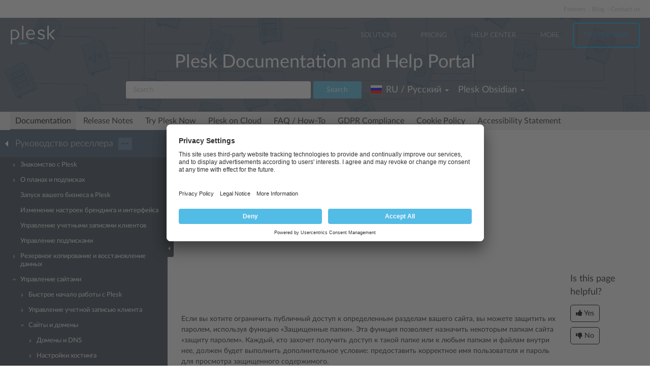

--- FILE ---
content_type: text/html
request_url: https://docs.plesk.com/ru-RU/obsidian/reseller-guide/%EF%BF%BD%EF%BF%BD%EF%BF%BD%EF%BF%BD%EF%BF%BD%EF%BF%BD%EF%BF%BD%EF%BF%BD%EF%BF%BD%EF%BF%BD%EF%BF%BD%EF%BF%BD%EF%BF%BD%EF%BF%BD%EF%BF%BD%EF%BF%BD%EF%BF%BD%EF%BF%BD%EF%BF%BD%EF%BF%BD-%EF%BF%BD%EF%BF%BD%EF%BF%BD%EF%BF%BD%EF%BF%BD%EF%BF%BD%EF%BF%BD%EF%BF%BD%EF%BF%BD%EF%BF%BD%EF%BF%BD%EF%BF%BD%EF%BF%BD%EF%BF%BD/%EF%BF%BD%EF%BF%BD%EF%BF%BD%EF%BF%BD%EF%BF%BD%EF%BF%BD%EF%BF%BD%EF%BF%BD%EF%BF%BD%EF%BF%BD-%EF%BF%BD%EF%BF%BD-%EF%BF%BD%EF%BF%BD%EF%BF%BD%EF%BF%BD%EF%BF%BD%EF%BF%BD%EF%BF%BD%EF%BF%BD%EF%BF%BD%EF%BF%BD%EF%BF%BD%EF%BF%BD/%EF%BF%BD%EF%BF%BD%EF%BF%BD%EF%BF%BD%EF%BF%BD%EF%BF%BD%EF%BF%BD%EF%BF%BD%EF%BF%BD%EF%BF%BD%EF%BF%BD%EF%BF%BD%EF%BF%BD%EF%BF%BD%EF%BF%BD%EF%BF%BD%EF%BF%BD%EF%BF%BD%EF%BF%BD%EF%BF%BD%EF%BF%BD%EF%BF%BD-%EF%BF%BD%EF%BF%BD%EF%BF%BD%EF%BF%BD%EF%BF%BD%EF%BF%BD%EF%BF%BD%EF%BF%BD%EF%BF%BD%EF%BF%BD%EF%BF%BD%EF%BF%BD%EF%BF%BD%EF%BF%BD-%EF%BF%BD%EF%BF%BD-%EF%BF%BD%EF%BF%BD%EF%BF%BD%EF%BF%BD%EF%BF%BD%EF%BF%BD%EF%BF%BD%EF%BF%BD%EF%BF%BD%EF%BF%BD%EF%BF%BD%EF%BF%BD%EF%BF%BD%EF%BF%BD%EF%BF%BD%EF%BF%BD%EF%BF%BD%EF%BF%BD%EF%BF%BD%EF%BF%BD%EF%BF%BD%EF%BF%BD-%EF%BF%BD%EF%BF%BD%EF%BF%BD%EF%BF%BD%EF%BF%BD%EF%BF%BD%EF%BF%BD%EF%BF%BD%EF%BF%BD%EF%BF%BD.65152/
body_size: 8304
content:

<!DOCTYPE html>
<html lang="ru">
  <head>
  <meta charset="utf-8">
  <title>Ограничение доступа к содержимому сайта | Plesk Obsidian documentation
</title>
  <meta name="description" content="Смотреть видеоурок

Если вы хотите ограничить публичный доступ к определенным разделам вашего сайта, вы можете защити...">
  <meta http-equiv="X-UA-Compatible" content="IE=edge,chrome=1">
  <meta name="viewport" content="width=device-width, initial-scale=1">
  <meta name="google-site-verification" content="kBcbWmRamPRsknsR2UKbYiZbOT3-KqIXmUDVq-W_qv4" />
  <meta name="google-site-verification" content="goNw19iZzxLeBS8jwwkDR6mBeC80bgbQdeHhrW_rJv8" />
  <meta name="google-site-verification" content="VNuivnIYeQLRynt4uvnmMXjLFrH8U2gNxQGh6L9app4" />
  <meta property="og:title" content="Ограничение доступа к содержимому сайта" />
  <meta property="og:type" content="article" />
  <meta property="og:locale" content="ru_RU" />
  <meta property="og:description" content="Смотреть видеоурок

Если вы хотите ограничить публичный доступ к определенным разделам вашего сайта, вы можете защити..." />
  <meta property="og:image" content="https://docs.plesk.com/images/og_logo.jpg" />
  <meta property="og:image:width" content="200" />
  <meta property="og:image:height" content="200" />
  <meta property="og:image:alt" content="Plesk logo" />
  <meta name="twitter:card" content="summary">
  <meta name="twitter:site" content="@plesk">
  <meta name="twitter:title" content="Ограничение доступа к содержимому сайта">
  <meta property="og:url" content="https://docs.plesk.com/ru-RU/obsidian/reseller-guide/%D1%83%D0%BF%D1%80%D0%B0%D0%B2%D0%BB%D0%B5%D0%BD%D0%B8%D0%B5-%D1%81%D0%B0%D0%B9%D1%82%D0%B0%D0%BC%D0%B8/%D1%81%D0%B0%D0%B9%D1%82%D1%8B-%D0%B8-%D0%B4%D0%BE%D0%BC%D0%B5%D0%BD%D1%8B/%D0%BE%D0%B3%D1%80%D0%B0%D0%BD%D0%B8%D1%87%D0%B5%D0%BD%D0%B8%D0%B5-%D0%B4%D0%BE%D1%81%D1%82%D1%83%D0%BF%D0%B0-%D0%BA-%D1%81%D0%BE%D0%B4%D0%B5%D1%80%D0%B6%D0%B8%D0%BC%D0%BE%D0%BC%D1%83-%D1%81%D0%B0%D0%B9%D1%82%D0%B0.65152/" />
  <link rel="canonical" href="https://docs.plesk.com/ru-RU/obsidian/reseller-guide/%D1%83%D0%BF%D1%80%D0%B0%D0%B2%D0%BB%D0%B5%D0%BD%D0%B8%D0%B5-%D1%81%D0%B0%D0%B9%D1%82%D0%B0%D0%BC%D0%B8/%D1%81%D0%B0%D0%B9%D1%82%D1%8B-%D0%B8-%D0%B4%D0%BE%D0%BC%D0%B5%D0%BD%D1%8B/%D0%BE%D0%B3%D1%80%D0%B0%D0%BD%D0%B8%D1%87%D0%B5%D0%BD%D0%B8%D0%B5-%D0%B4%D0%BE%D1%81%D1%82%D1%83%D0%BF%D0%B0-%D0%BA-%D1%81%D0%BE%D0%B4%D0%B5%D1%80%D0%B6%D0%B8%D0%BC%D0%BE%D0%BC%D1%83-%D1%81%D0%B0%D0%B9%D1%82%D0%B0.65152/" /><link rel="alternate" hreflang="de" href="https://docs.plesk.com/de-DE/obsidian/reseller-guide/websiteverwaltung/websites-und-domains/einschr%C3%A4nken-des-zugriffs-auf-inhalte.65152/" /><link rel="alternate" hreflang="en" href="https://docs.plesk.com/en-US/obsidian/reseller-guide/website-management/websites-and-domains/restricting-access-to-content.65152/" /><link rel="alternate" hreflang="es" href="https://docs.plesk.com/es-ES/obsidian/reseller-guide/administraci%C3%B3n-de-sitios-web/sitios-web-y-dominios/restricci%C3%B3n-del-acceso-al-contenido.65152/" /><link rel="alternate" hreflang="fr" href="https://docs.plesk.com/fr-FR/obsidian/reseller-guide/g%C3%A9rer-des-sites-web/sites-web-et-domaines/restreindre-l%E2%80%99acc%C3%A8s-au-contenu.65152/" /><link rel="alternate" hreflang="it" href="https://docs.plesk.com/it-IT/obsidian/reseller-guide/gestione-del-sito-web/siti-web-e-domini/limitazione-dell%E2%80%99accesso-al-contenuto.65152/" /><link rel="alternate" hreflang="ja" href="https://docs.plesk.com/ja-JP/obsidian/reseller-guide/%E3%82%A6%E3%82%A7%E3%83%96%E3%82%B5%E3%82%A4%E3%83%88%E7%AE%A1%E7%90%86/%E3%82%A6%E3%82%A7%E3%83%96%E3%82%B5%E3%82%A4%E3%83%88%E3%81%A8%E3%83%89%E3%83%A1%E3%82%A4%E3%83%B3/%E3%82%B3%E3%83%B3%E3%83%86%E3%83%B3%E3%83%84%E3%81%B8%E3%81%AE%E3%82%A2%E3%82%AF%E3%82%BB%E3%82%B9%E3%82%92%E5%88%B6%E9%99%90%E3%81%99%E3%82%8B.65152/" /><link rel="alternate" hreflang="ru" href="https://docs.plesk.com/ru-RU/obsidian/reseller-guide/%D1%83%D0%BF%D1%80%D0%B0%D0%B2%D0%BB%D0%B5%D0%BD%D0%B8%D0%B5-%D1%81%D0%B0%D0%B9%D1%82%D0%B0%D0%BC%D0%B8/%D1%81%D0%B0%D0%B9%D1%82%D1%8B-%D0%B8-%D0%B4%D0%BE%D0%BC%D0%B5%D0%BD%D1%8B/%D0%BE%D0%B3%D1%80%D0%B0%D0%BD%D0%B8%D1%87%D0%B5%D0%BD%D0%B8%D0%B5-%D0%B4%D0%BE%D1%81%D1%82%D1%83%D0%BF%D0%B0-%D0%BA-%D1%81%D0%BE%D0%B4%D0%B5%D1%80%D0%B6%D0%B8%D0%BC%D0%BE%D0%BC%D1%83-%D1%81%D0%B0%D0%B9%D1%82%D0%B0.65152/" />
    <link rel="alternate" hreflang="x-default" href="https://docs.plesk.com/en-US/obsidian/reseller-guide/website-management/websites-and-domains/restricting-access-to-content.65152/">

  <link href="/fonts/Lato-Regular.woff2" rel="preload" type="font/woff2" as="font">
  <link href="/fonts/Lato-Bold.woff2" rel="preload" type="font/woff2" as="font">
  <link href="/fonts/Lato-Light.woff2" rel="preload" type="font/woff2" as="font">
  <link href="/fonts/fa-subset.woff2" rel="preload" type="font/woff2" as="font">
  <link rel="preconnect" href="http://www.google-analytics.com">
  <link rel="preconnect" href="http://www.googleadservices.com">
  <link rel="preconnect" href="https://www.googletagmanager.com">
  <link rel="preconnect" href="https://servedbyadbutler.com">
  <link rel="shortcut icon" href="/images/favicon.ico">
  <link rel="stylesheet" href="/css/main.css?31102022"><style>
    @font-face {
      font-family: 'Lato';
      font-style: normal;
      font-weight: 400;
      src: local('Lato Regular'), local('Lato-Regular'),
      url('/fonts/Lato-Regular.woff2') format('woff2'),
      url('/fonts/Lato-Regular.woff') format('woff');
      font-display: swap;
  }

  @font-face {
      font-family: 'Lato';
      font-style: normal;
      font-weight: 700;
      src: local('Lato Bold'), local('Lato-Bold'),
      url('/fonts/Lato-Bold.woff2') format('woff2'),
      url('/fonts/Lato-Bold.woff') format('woff');
      font-display: swap;

  }
  @font-face {
      font-family: 'Lato';
      font-style: normal;
      font-weight: 300;
      src: local('Lato Light'), local('Lato-Light'),
      url('/fonts/Lato-Light.woff2') format('woff2'),
      url('/fonts/Lato-Light.woff') format('woff');
      font-display: swap;
  }
  @font-face {
      font-family: 'fa-subset';
      src: url('/fonts/fa-subset.eot?12082020');
      src: url('/fonts/fa-subset.eot?12082020#iefix') format('embedded-opentype'),
      url('/fonts/fa-subset.woff2?12082020') format('woff2'),
      url('/fonts/fa-subset.woff?12082020') format('woff'),
      url('/fonts/fa-subset.ttf?12082020') format('truetype'),
      url('/fonts/fa-subset.svg?12082020#fa-subset') format('svg');
      font-weight: normal;
      font-style: normal;
      font-display: swap;
    }
  </style>
  <link rel="stylesheet" href="/css/perfect-scrollbar.css">
  <!-- Google tag (gtag.js) -->
  <script>
    window.dataLayer = window.dataLayer || [];
    function gtag(){dataLayer.push(arguments);}
  </script>
  <!-- Google Tag Manager -->
  <script>
    
    if (window.location.hostname === 'docs.plesk.com') {
      (function(w,d,s,l,i){w[l]=w[l]||[];w[l].push({'gtm.start':
      new Date().getTime(),event:'gtm.js'});var f=d.getElementsByTagName(s)[0],
      j=d.createElement(s),dl=l!='dataLayer'?'&l='+l:'';j.async=true;j.src=
      'https://www.googletagmanager.com/gtm.js?id='+i+dl;f.parentNode.insertBefore(j,f);
      })(window,document,'script','dataLayer','GTM-N3CGHBJ');
    }
  </script>
  <!-- End Google Tag Manager -->
</head>

  <body class="page--docs page-sidebar-on">
    <div class="page-overlay"></div>
    <div class="page-container">

      <div class="page-header-wrapper" id="page-header-wrapper">
  <div class="page-header">

    <div class="plsk-header">

      <div class="plsk-header__toolbar">
        <ul class="plsk-top-menu__list">
          <li class="plsk-top-menu__item"><a class="plsk-top-menu__link" href="https://www.plesk.com/partners/">Partners</a></li>
          <li class="plsk-top-menu__item"><a class="plsk-top-menu__link" href="https://www.plesk.com/blog/">Blog</a></li>
          <li class="plsk-top-menu__item"><a class="plsk-top-menu__link" href="https://www.plesk.com/contact-us/">Contact us</a></li>
        </ul>
      </div>

      <div class="plsk-header__inner">

        <div class="plsk-header__top">

          <div class="plsk-header__brand">
            <a class="plsk-header__logo" href="https://www.plesk.com"><img class="plsk-header__logo-img" src="/images/logo.svg" title="Plesk - The leading WebOps platform to run and grow applications, websites and hosting businesses." alt="Plesk" width="90" height="38"></a>
          </div>

          <div class="plsk-main-nav">
  <button class="plsk-main-nav__trigger" type="button" aria-label="Navigation by Plesk resources outside of documentation"><span></span></button>

  <div class="plsk-main-nav__container">

    <ul class="plsk-main-nav__list">
      <li class="plsk-main-nav__item plsk-main-nav__item--dropdown">
        <a class="plsk-main-nav__link">Solutions</a>
        <ul class="plsk-main-nav__list plsk-main-nav__list--subnav">
          <li class="plsk-main-nav__item"><a class="plsk-main-nav__link" href="https://www.plesk.com/developers">Developers</a></li>
          <li class="plsk-main-nav__item"><a class="plsk-main-nav__link" href="https://www.plesk.com/content-managers">Content Managers</a></li>
          <li class="plsk-main-nav__item"><a class="plsk-main-nav__link" href="https://www.plesk.com/agencies">Agencies</a></li>
          <li class="plsk-main-nav__item"><a class="plsk-main-nav__link" href="https://www.plesk.com/it-admins">IT Admins</a></li>
          <li class="plsk-main-nav__item plsk-main-nav__item--dropdown">
            <a class="plsk-main-nav__link" href="https://www.plesk.com/infrastructure-providers">Infrastructure Providers</a>
            <ul class="plsk-main-nav__list plsk-main-nav__list--subnav">
              <li class="plsk-main-nav__item"><a class="plsk-main-nav__link" href="https://www.plesk.com/infrastructure-providers/shared-hosters">Shared hosters</a></li>
              <li class="plsk-main-nav__item"><a class="plsk-main-nav__link" href="https://www.plesk.com/infrastructure-providers/vps-dedicated-hosters">VPS and Dedicated Hosters</a></li>
              <li class="plsk-main-nav__item"><a class="plsk-main-nav__link" href="https://www.plesk.com/infrastructure-providers/hyperscalers">Hyperscalers</a></li>
            </ul>
          </li>
        </ul>
      </li>
      <li class="plsk-main-nav__item"><a class="plsk-main-nav__link" href="https://www.plesk.com/pricing">Pricing</a></li>
      <li class="plsk-main-nav__item"><a class="plsk-main-nav__link" href="https://www.plesk.com/help-center">Help Center</a></li>
      <li class="plsk-main-nav__item plsk-main-nav__item--dropdown">
        <a class="plsk-main-nav__link">More</a>
        <ul class="plsk-main-nav__list plsk-main-nav__list--subnav">
          <li class="plsk-main-nav__item"><a class="plsk-main-nav__link" href="https://www.plesk.com/extensions">Extensions</a></li>
          <li class="plsk-main-nav__item"><a class="plsk-main-nav__link" href="https://www.plesk.com/university">University</a></li>
        </ul>
      </li>
      <li class="plsk-main-nav__item"><a class="plsk-main-nav__link plsk-main-nav__btn" href="https://page.plesk.com/plesk-onyx-free-download">Try For Free</a></li>
    </ul>

  </div>
</div>


        </div>

        <div class="plsk-main-heading">
  <h1 class="plsk-main-heading__title">Plesk Documentation and Help Portal</h1>
</div>


        <div class="plsk-header__bottom">
          <div class="plsk-header__actions">

            

<div class="plsk-header__search main-header-search">
  <form class="form-search" action="
  /ru-RU/obsidian/search
  ">
    <div class="input-group">
      <input type="text" class="form-control" name="q" placeholder="Search" title="Search" aria-label="Search">
      
      <input type="hidden" name="v" value="obsidian">
      
      
      <input type="hidden" name="b" value="reseller-guide">
      <input type="hidden" name="m" value="all">
      
      <span class="input-group-btn">
        <button type="submit" class="btn">Search</button>
      </span>
    </div>
  </form>
</div>


            <div class="plsk-header__selectors">
            <div class="main-header-selector">
  <span class="btn-group">
    <button class="btn dropdown-toggle" type="button">
      <i class="flag-icon-ru-ru"></i>
      <span class="r-name">RU / Русский</span>
      <span class="caret"></span>
    </button>
    <ul class="dropdown-menu dropdown-menu-flip"><li class="direct" ><a href="/de-DE/obsidian/reseller-guide/websiteverwaltung/websites-und-domains/einschr%C3%A4nken-des-zugriffs-auf-inhalte.65152/">
            <i class="flag-icon-de-de"></i>DE / Deutsch</a>
            </li>
        <li class="direct" ><a href="/en-US/obsidian/reseller-guide/website-management/websites-and-domains/restricting-access-to-content.65152/">
            <i class="flag-icon-en-us"></i>US / English</a>
            </li>
        <li class="direct" ><a href="/es-ES/obsidian/reseller-guide/administraci%C3%B3n-de-sitios-web/sitios-web-y-dominios/restricci%C3%B3n-del-acceso-al-contenido.65152/">
            <i class="flag-icon-es-es"></i>ES / Español</a>
            </li>
        <li class="direct" ><a href="/fr-FR/obsidian/reseller-guide/g%C3%A9rer-des-sites-web/sites-web-et-domaines/restreindre-l%E2%80%99acc%C3%A8s-au-contenu.65152/">
            <i class="flag-icon-fr-fr"></i>FR / Français</a>
            </li>
        <li class="direct" ><a href="/it-IT/obsidian/reseller-guide/gestione-del-sito-web/siti-web-e-domini/limitazione-dell%E2%80%99accesso-al-contenuto.65152/">
            <i class="flag-icon-it-it"></i>IT / Italiano</a>
            </li>
        <li class="direct" ><a href="/ja-JP/obsidian/reseller-guide/%E3%82%A6%E3%82%A7%E3%83%96%E3%82%B5%E3%82%A4%E3%83%88%E7%AE%A1%E7%90%86/%E3%82%A6%E3%82%A7%E3%83%96%E3%82%B5%E3%82%A4%E3%83%88%E3%81%A8%E3%83%89%E3%83%A1%E3%82%A4%E3%83%B3/%E3%82%B3%E3%83%B3%E3%83%86%E3%83%B3%E3%83%84%E3%81%B8%E3%81%AE%E3%82%A2%E3%82%AF%E3%82%BB%E3%82%B9%E3%82%92%E5%88%B6%E9%99%90%E3%81%99%E3%82%8B.65152/">
            <i class="flag-icon-ja-jp"></i>JP / 日本語</a>
            </li>
        
                <li class="active"><a href="/ru-RU/obsidian/reseller-guide/%D1%83%D0%BF%D1%80%D0%B0%D0%B2%D0%BB%D0%B5%D0%BD%D0%B8%D0%B5-%D1%81%D0%B0%D0%B9%D1%82%D0%B0%D0%BC%D0%B8/%D1%81%D0%B0%D0%B9%D1%82%D1%8B-%D0%B8-%D0%B4%D0%BE%D0%BC%D0%B5%D0%BD%D1%8B/%D0%BE%D0%B3%D1%80%D0%B0%D0%BD%D0%B8%D1%87%D0%B5%D0%BD%D0%B8%D0%B5-%D0%B4%D0%BE%D1%81%D1%82%D1%83%D0%BF%D0%B0-%D0%BA-%D1%81%D0%BE%D0%B4%D0%B5%D1%80%D0%B6%D0%B8%D0%BC%D0%BE%D0%BC%D1%83-%D1%81%D0%B0%D0%B9%D1%82%D0%B0.65152/"><i class="flag-icon-ru-ru"></i>RU / Русский</a>
            </li>
        </ul>
  </span>
</div>
            

<div class="main-header-selector">
  <span class="btn-group">
    <button class="btn dropdown-toggle" type="button">
      <span class="name">

Plesk Obsidian

</span>
      <span class="caret"></span>
    </button>

    <ul class="dropdown-menu dropdown-menu-flip">
        
        
        <li  class="active">
            <a href="/ru-RU/obsidian/reseller-guide/%D1%83%D0%BF%D1%80%D0%B0%D0%B2%D0%BB%D0%B5%D0%BD%D0%B8%D0%B5-%D1%81%D0%B0%D0%B9%D1%82%D0%B0%D0%BC%D0%B8/%D1%81%D0%B0%D0%B9%D1%82%D1%8B-%D0%B8-%D0%B4%D0%BE%D0%BC%D0%B5%D0%BD%D1%8B/%D0%BE%D0%B3%D1%80%D0%B0%D0%BD%D0%B8%D1%87%D0%B5%D0%BD%D0%B8%D0%B5-%D0%B4%D0%BE%D1%81%D1%82%D1%83%D0%BF%D0%B0-%D0%BA-%D1%81%D0%BE%D0%B4%D0%B5%D1%80%D0%B6%D0%B8%D0%BC%D0%BE%D0%BC%D1%83-%D1%81%D0%B0%D0%B9%D1%82%D0%B0.65152/">
        Plesk Obsidian </a>
        </li>
        
        
        <li >
            <a href="/ru-RU/onyx/reseller-guide/%D1%83%D0%BF%D1%80%D0%B0%D0%B2%D0%BB%D0%B5%D0%BD%D0%B8%D0%B5-%D1%81%D0%B0%D0%B9%D1%82%D0%B0%D0%BC%D0%B8/%D1%81%D0%B0%D0%B9%D1%82%D1%8B-%D0%B8-%D0%B4%D0%BE%D0%BC%D0%B5%D0%BD%D1%8B/%D0%BE%D0%B3%D1%80%D0%B0%D0%BD%D0%B8%D1%87%D0%B5%D0%BD%D0%B8%D0%B5-%D0%B4%D0%BE%D1%81%D1%82%D1%83%D0%BF%D0%B0-%D0%BA-%D1%81%D0%BE%D0%B4%D0%B5%D1%80%D0%B6%D0%B8%D0%BC%D0%BE%D0%BC%D1%83-%D1%81%D0%B0%D0%B9%D1%82%D0%B0.65152/">
        Plesk Onyx </a>
        </li>
        
         
        <li >
          <a href="/ru-RU/archive/">Archived versions</a>
        </li>
    </ul>
  </span>
</div>

            </div>

          </div>
        </div>

        
      </div>
    </div>

    
    <div class="main-navigation-wrapper">
        <div class="r-main-navigation-toggle">
    <span class="menu-switch menu-switch-top">
      <span class="menu-switch-icon"></span>
    </span>
    <span class="main-navigation-current"></span>
  </div>
  <div class="main-navigation">
      <ul class="main-navigation__list">
        <li  class="active"><a href="/ru-RU/obsidian/">Documentation</a></li>
        <li ><a href="/release-notes/obsidian/change-log/">Release Notes</a></li>

        <li ><a href="/try-plesk-now/">Try Plesk Now</a></li>
        <li ><a href="/cloud/">Plesk on Cloud</a></li>
        <li ><a href="/ru-RU/obsidian/faq/">FAQ / How-To</a></li>
        <li ><a href="/gdpr">GDPR Compliance</a></li>
        
        <li ><a href="/ru-RU/obsidian/cookies/">Cookie Policy</a></li>
        
        <li ><a href="/accessibility">Accessibility Statement</a></li>
      </ul>
  </div>

      
    </div>
    

  </div>
</div>


      <div class="page-main-wrapper">
        <div class="page-main">

          <div class="page-sidebar-wrapper page-sidebar-wrapper--left" id="left-sidebar" style="top: 363px">

  <div class="page-sidebar-toggler-wrapper">
    <div class="page-sidebar-toggler"></div>
  </div>
  <div class="r-page-sidebar-toggler-wrapper">
    <div class="r-page-sidebar-toggler">
      <span class="menu-switch menu-switch-left">
        <span class="menu-switch-icon"></span>
      </span>
    </div>
  </div>

  <div id="ps-page-sidebar" class="page-sidebar">
    <div class="page-sidebar-content">

      <div class="page-sidebar-header-wrapper">
        <div class="page-sidebar-header dropdown">

          <div class="page-sidebar-header-switcher-wrapper">
            <div class="page-sidebar-header-switcher">
              <span class="page-sidebar-header-title">
                <a class="back-link" href="/ru-RU/obsidian"
                   aria-label="Go back to the list of Plesk guides"></a>
                  Руководство реселлера
              </span>
              <span class="page-sidebar-header-action">
                <button class="btn dropdown-toggle" type="button">···</button>
              </span>
            </div>
          </div>

          <ul class="dropdown-menu" role="menu">
            <!--li class="dropdown-header">For developers</li-->
            <!--li class="dropdown-header">For hosters/providers</li-->
            <!--li class="dropdown-header">For users</li-->
            
              
              

                
                
                

                

                

              
            
              
              

                
                
                

                

                

              

                
                
                

                

                

              

                
                
                

                

                

              

                
                
                

                

                

              
            
              
              

                
                
                

                

                

              

                
                
                

                

                

              

                
                
                

                

                

              

                
                
                

                

                

              

                
                
                

                

                

              

                
                
                

                

                

              

                
                
                

                

                

              
            
              
              

                
                
                

                

                

              

                
                
                

                

                

              

                
                
                

                

                

              

                
                
                

                

                

              

                
                
                

                

                

              

                
                
                

                

                

              
            
          </ul>
        </div>
      </div>

      <div class="page-sidebar-menu-wrapper">
      </div>

    </div>
  </div>
</div>


          <div class="page-content-wrapper-new">
            <div class="page-content">
              
                <h1 class="heading1">Ограничение доступа к содержимому сайта<a class="anchor" href="#" title="Ссылка на этот заголовок"></a></h1>
    <div class="wy-grid-for-nav">

    
    

    <section data-toggle="wy-nav-shift" class="wy-nav-content-wrap">

      
      


      <div class="wy-nav-content">
        
        <div class="rst-content">
        
          
















          <div role="main" class="document" itemscope="itemscope" itemtype="http://schema.org/Article">
           <div itemprop="articleBody">
            
  <a id="restricting-access-to-content"></a>

<p class="procedureheading">Смотреть видеоурок</p>
<iframe allowfullscreen="true" src="https://www.youtube.com/embed/37KC9dTw5sE" style="border: 0; height: 240px; width: 373px">
</iframe><p>Если вы хотите ограничить публичный доступ к определенным разделам вашего сайта, вы можете защитить их паролем, используя функцию «Защищенные папки». Эта функция позволяет назначить некоторым папкам сайта «защиту паролем». Каждый, кто захочет получить доступ к такой папке или к любым папкам и файлам внутри нее, должен будет выполнить дополнительное условие: предоставить корректное имя пользователя и пароль для просмотра защищенного содержимого.</p>
<p><div class="widegraphic"><img src="[data-uri]" data-default-src="/ru-RU/obsidian/reseller-guide/images/78404.png" data-webp-src="/ru-RU/obsidian/reseller-guide/images/78404.webp" data-webp-srcset="/ru-RU/obsidian/reseller-guide/images/78404-480w.webp 480w, /ru-RU/obsidian/reseller-guide/images/78404.webp 900w" data-sizes="(max-width: 600px) 480px, 900px" loading="lazy" alt="image 78404" vspace="0" hspace="0" border="0" align="bottom"></div></p>
<p class="procedureheading">Чтобы защитить папку паролем, выполните следующие шаги:</p>
<ol class="arabic">
<li>
<p class="first">Откройте страницу <strong>Сайты и домены</strong> &gt; <strong>Защищенные паролем папки</strong>.</p>
</li>
<li>
<p class="first">Нажмите <strong>Добавить защищенную папку</strong>.</p>
</li>
<li>
<p class="first">Введите путь к папке, которую вы хотите защитить (относительно корневой папки домена) и, если нужно, название, которое будет видно посетителям.</p>
<div class="docs-alert docs-alert--warning">

<p class="last"><strong class="buttons">Примечание:</strong> В Plesk для Linux указанная папка будет создана, если ее не существует. В Plesk для Windows вы можете защитить только существующую папку.</p>
</div>
</li>
<li>
<p class="first">Нажмите <strong>OK</strong>.</p>
</li>
</ol>
<p class="procedureheading">Если вы решите поменять название защищенного раздела, выполните следующие шаги:</p>
<ol class="arabic simple">
<li>Откройте страницу <strong>Сайты и домены</strong> &gt; <strong>Защищенные паролем папки</strong>.</li>
<li>Нажмите имя нужной папки, защищенной паролем, а затем нажмите <strong>Настройки папки</strong>.</li>
<li>Введите название защищенного раздела и нажмите <strong>OK</strong>.</li>
</ol>
<p>Прежде чем кто-либо сможет просмотреть защищенную папку, вам надо добавить для нее хотя бы одну учетную запись пользователя. Этот пользователь будет иметь доступ только к этой конкретной папке, но не к другим защищенным папкам домена. Каждый раз, когда вы защищаете папку паролем, вам необходимо добавлять учетную запись пользователя, иначе никто не сможет получить доступ к этой папке.</p>
<p class="procedureheading">Чтобы добавить учетную запись пользователя для папки, защищенной паролем, выполните следующие шаги:</p>
<ol class="arabic simple">
<li>Откройте страницу <strong>Сайты и домены</strong> &gt; <strong>Защищенные паролем папки</strong>.</li>
<li>Нажмите имя нужной папки, защищенной паролем, а затем нажмите <strong>Добавить пользователя</strong>.</li>
<li>Введите имя пользователя и пароль и нажмите <strong>OK</strong>.</li>
</ol>
<p class="procedureheading">Если вы решите изменить пароль пользователя, выполните следующие шаги:</p>
<ol class="arabic simple">
<li>Откройте страницу <strong>Сайты и домены</strong> &gt; <strong>Защищенные паролем папки</strong>.</li>
<li>Нажмите имя нужной папки, защищенной паролем, а затем нажмите имя пользователя, чей пароль вы хотите изменить.</li>
<li>Введите новый пароль и нажмите <strong>OK</strong>.</li>
</ol>
<p class="procedureheading">Если вы решите полностью удалить учетную запись пользователя, выполните следующие шаги:</p>
<ol class="arabic simple">
<li>Откройте страницу <strong>Сайты и домены</strong> &gt; <strong>Защищенные паролем папки</strong>.</li>
<li>Нажмите имя нужной папки, защищенной паролем, а затем установите флажок возле имени пользователя, учетную запись которого вы хотите удалить.</li>
<li>Нажмите <strong>Удалить</strong>.</li>
</ol>
<p>Помните, что пока не будет создана хотя бы одна учетная запись пользователя, ассоциированного с папкой, защищенной паролем, никто не сможет просматривать эту папку и ее содержимое.</p>
<p class="procedureheading">Если вы передумаете и решите снять защиту паролем с папки, выполните следующие шаги:</p>
<ol class="arabic simple">
<li>Откройте страницу <strong>Сайты и домены</strong> &gt; <strong>Защищенные паролем папки</strong>.</li>
<li>Установите флажок возле имени папки, с которой вы хотите снять защиту паролем, и нажмите <strong>Снять защиту</strong>.</li>
</ol>



           </div>
           
          </div>
          

        </div>
      </div>

    </section>

  </div>
  


  

    
    
      
        
        
        
        
    

  

  

   


            </div>
          <div class="right-sidebar-wrapper">
  <div class="right-sidebar" id="right-sidebar" style="bottom: 0">
    <hr>
    <div class="feedback-widget">
  <p class="feedback-widget__title">Is this page helpful?</p>
  <p class="feedback-widget__button-wrapper">
    <a class="feedback-widget__button feedback-widget__button--yes">
      <span class="thumbs-icon"></span>
      <span>Yes</span>
    </a>
    <a class="feedback-widget__button feedback-widget__button--no">
      <span class="thumbs-icon"></span>
      <span>No</span>
    </a>
  </p>

  <p class="feedback-widget__response feedback-widget__response--yes feedback-widget__response--hidden">Thank you for
    the feedback!
    <a href="https://surveys.webpros.com/to/A3V4J1bM#url_form=docs.plesk.com/ru-RU/obsidian/reseller-guide/65152/&page_title=Ограничение доступа к содержимому сайта&helpful=yes" target="_blank" rel="noopener">Please tell us if we can improve further.</a>

  </p>

  <p class="feedback-widget__response feedback-widget__response--no feedback-widget__response--hidden">
    Sorry to hear that.
     <a href="https://surveys.webpros.com/to/A3V4J1bM#url_form=docs.plesk.com/ru-RU/obsidian/reseller-guide/65152/&page_title=Ограничение доступа к содержимому сайта&helpful=no" target="_blank" rel="noopener">Please tell us how we can improve.</a>

  </p>
</div>

  </div>
</div>

          </div>
        </div>
      </div>

      <div class="page-footer-wrapper" id="page-footer-wrapper">
  <div class="page-footer">

    <div class="plsk-footer">
      <div class="plsk-footer__section plsk-footer__section--top">
        <div class="plsk-footer__section-content">
          <ul class="plsk-footer__partners-list">
            <li class="plsk-footer__partners-item"><h5 class="plsk-footer__partners-title">Industry<br> Partners:</h5></li>
            <li class="plsk-footer__partners-item">
              <svg aria-hidden="true" width="170" height="50">
                <title>Automaticc</title>
                <use xlink:href="/images/logos.svg#automaticc"></use>
              </svg>
            </li>

            <li class="plsk-footer__partners-item">
              <svg aria-hidden="true" width="43" height="50">
                <title>Docker</title>
                <use xlink:href="/images/logos.svg#docker"></use>
              </svg>
            </li>

            <li class="plsk-footer__partners-item">
              <svg aria-hidden="true" width="84" height="50">
                <title>Virtuozzo</title>
                <use xlink:href="/images/logos.svg#virtuozzo"></use>
              </svg>
            </li>
            <li class="plsk-footer__partners-item">
              <svg aria-hidden="true" width="88" height="50">
                <title>Amazon</title>
                <use xlink:href="/images/logos.svg#amazon"></use>
              </svg>
            </li>

            <li class="plsk-footer__partners-item">
              <svg aria-hidden="true" width="152" height="50">
                <title>Microsoft</title>
                <use xlink:href="/images/logos.svg#microsoft"></use>
              </svg>
            </li>

            <li class="plsk-footer__partners-item">
              <svg aria-hidden="true" width="202" height="50">
                <title>Microsoft Azure</title>
                <use xlink:href="/images/logos.svg#microsoft-azure"></use>
              </svg>
            </li>
            <li class="plsk-footer__partners-item">
              <svg aria-hidden="true" width="67" height="50">
                <title>Red Hat</title>
                <use xlink:href="/images/logos.svg#red-hat"></use>
              </svg>
            </li>
            <li class="plsk-footer__partners-item">
              <svg aria-hidden="true" width="156" height="50" >
                <title>Alibaba Cloud</title>
                <use xlink:href="/images/logos.svg#alibaba-cloud"></use>
              </svg>
            </li>
          </ul>
        </div>
      </div>
      <div class="plsk-footer__section plsk-footer__section--main">
        <div class="plsk-footer__section-content">
          <div class="plsk-footer__social">
            <a class="plsk-footer__logo" href="https://www.plesk.com"><img loading="lazy" class="plsk-footer__logo-img" src="/images/logo.svg" title="Plesk - The leading WebOps platform to run and grow applications, websites and hosting businesses." alt="Plesk" width="70" height="30"></a>
            <div class="plsk-footer__social-block">
              <p>Follow us:</p>
              <ul class="plsk-footer__social-links">
                <li><a class="plsk-footer__social-link" href="https://www.facebook.com/Plesk" target="_blank"
                       title="Plesk on Facebook" rel="noopener" aria-label="Open the Plesk page on Facebook">
                  <svg aria-hidden="true">
                    <title>Open the Plesk page on Facebook</title>
                    <use xlink:href="/images/logos.svg#facebook"></use>
                  </svg>
                </a></li>
                <li><a class="plsk-footer__social-link" href="https://twitter.com/Plesk" target="_blank"
                       title="Plesk on Twitter" rel="noopener" aria-label="Open the Plesk feed on Twitter">
                  <svg aria-hidden="true">
                    <title>Open the Plesk feed on Twitter</title>
                    <use xlink:href="/images/logos.svg#twitter"></use>
                  </svg>
                </a></li>
                <li><a class="plsk-footer__social-link" href="https://www.linkedin.com/company/plesk"
                       target="_blank" title="Plesk on LinkedIn" rel="noopener" aria-label="Open the Plesk page on LinkedIn">
                  <svg aria-hidden="true">
                    <title>Open the Plesk page on LinkedIn</title>
                    <use xlink:href="/images/logos.svg#linkedin"></use>
                  </svg>
                </a></li>
                <li><a class="plsk-footer__social-link" href="https://www.youtube.com/channel/UCeU-_6YHGQFcVSHLbEXLNlA"
                       target="_blank" title="Plesk on YouTube" rel="noopener" aria-label="Watch the Plesk videos on YouTube">
                  <svg aria-hidden="true">
                    <title>Watch the Plesk videos on YouTube</title>
                    <use xlink:href="/images/logos.svg#youtube"></use>
                  </svg>
                </a></li>
                <li><a class="plsk-footer__social-link" href="https://github.com/plesk"
                       target="_blank" title="Plesk on GitHub" rel="noopener"  aria-label="Open the Plesk opensource projects on GitHub">
                  <svg aria-hidden="true">
                    <title>Open the Plesk opensource projects on GitHub</title>
                    <use xlink:href="/images/logos.svg#github"></use>
                  </svg>
                </a></li>
              </ul>
            </div>
          </div>
          <div class="plsk-footer__grid plsk-footer__links-group">
            <div class="plsk-footer__grid-item plsk-footer__links">
              <div class="plsk-footer__links-heading">COMPANY</div>
              <ul class="plsk-footer__links-list">
                <li class="plsk-footer__links-item"><a href="https://www.plesk.com/about-us">About Plesk</a></li>
                <li class="plsk-footer__links-item"><a href="https://www.plesk.com/brand">Our Brand</a></li>
                <li class="plsk-footer__links-item"><a href="https://www.plesk.com/eula">EULA</a></li>
                <li class="plsk-footer__links-item"><a href="https://www.plesk.com/terms-of-use">Terms of Use</a></li>
                <li class="plsk-footer__links-item"><a href="https://www.plesk.com/legal">Legal</a></li>
                <li class="plsk-footer__links-item"><a href="https://www.plesk.com/privacy-policy">Privacy Policy</a></li>
                <li class="plsk-footer__links-item"><a href="https://www.plesk.com/impressum">Impressum</a></li>
              </ul>
            </div>
            <div class="plsk-footer__grid-item plsk-footer__links">
              <div class="plsk-footer__links-heading">PRODUCT</div>
              <ul class="plsk-footer__links-list">
                <li class="plsk-footer__links-item"><a href="https://www.plesk.com/pricing">Pricing</a></li>
                <li class="plsk-footer__links-item"><a href="https://www.plesk.com/extensions/">Extensions</a></li>
              </ul>
            </div>
            <div class="plsk-footer__grid-item plsk-footer__links">
              <div class="plsk-footer__links-heading">KNOWLEDGE BASE</div>
              <ul class="plsk-footer__links-list">
                <li class="plsk-footer__links-item"><a href="https://docs.plesk.com">Documentation</a></li>
                <li class="plsk-footer__links-item"><a href="https://www.plesk.com/help-center">Help Center</a></li>
                <li class="plsk-footer__links-item"><a href="https://www.plesk.com/professional-services">Migrate to Plesk</a></li>
                <li class="plsk-footer__links-item"><a href="https://www.plesk.com/contact-us">Contact Us</a></li>
                <li class="plsk-footer__links-item"><a href="https://www.plesk.com/lifecycle-policy">Plesk Lifecycle Policy</a></li>
              </ul>
            </div>
            <div class="plsk-footer__grid-item plsk-footer__links">
              <div class="plsk-footer__links-heading">PROGRAMS</div>
              <ul class="plsk-footer__links-list">
                <li class="plsk-footer__links-item"><a href="https://www.plesk.com/content-contributor-program">Contributor Program</a></li>
                <li class="plsk-footer__links-item"><a href="https://www.plesk.com/partners">Partner Program</a></li>
              </ul>
            </div>
            <div class="plsk-footer__grid-item plsk-footer__links">
              <div class="plsk-footer__links-heading">COMMUNITY</div>
              <ul class="plsk-footer__links-list">
                <li class="plsk-footer__links-item"><a href="https://www.plesk.com/blog/">Blog</a></li>
                <li class="plsk-footer__links-item"><a href="https://talk.plesk.com/">Forums</a></li>
                <li class="plsk-footer__links-item"><a href="https://www.plesk.com/university">Plesk University</a></li>
              </ul>
            </div>
          </div>
        </div>
      </div>
      <div class="plsk-footer__section plsk-footer__section--bottom">
        <div class="plsk-footer__section-content">
          <div class="plsk-footer__copyright">© 2025 WebPros International GmbH. All rights reserved. Plesk and the Plesk logo are trademarks of WebPros International GmbH.</div>
        </div>
      </div>
    </div>

  </div>
</div>


    </div>

    <script>
      if (window.location.hostname === 'docs.plesk.com' ) {
        (function(i,s,o,g,r,a,m){i['GoogleAnalyticsObject']=r;i[r]=i[r]||function(){
        (i[r].q=i[r].q||[]).push(arguments)},i[r].l=1*new Date();a=s.createElement(o),
        m=s.getElementsByTagName(o)[0];a.async=1;a.src=g;m.parentNode.insertBefore(a,m)
        })(window,document,'script','//www.google-analytics.com/analytics.js','ga');

        ga('create', 'GTM-K8WWVP', 'auto');
        ga('send', 'pageview');
      }
    </script>
    <script>
    function removeDataAttributes(t){for(var e=0;e<t.length;e++)t[e].removeAttribute("data-default-src"),t[e].removeAttribute("data-webp-src"),t[e].removeAttribute("data-webp-srcset"),t[e].removeAttribute("data-sizes")}var domContentLoaded="DOMContentLoaded";function switchAttributes(t,e,r){for(var a=3<arguments.length&&void 0!==arguments[3]?arguments[3]:"",s=0;s<t.length;s++)t[s].hasAttribute(r)?t[s].setAttribute(e,t[s].getAttribute(r)):t[s].hasAttribute(a)&&t[s].setAttribute(e,t[s].getAttribute(a))}function loadImages(t){t.type===domContentLoaded&&Modernizr.on("webp",function(t){var e=document.getElementsByTagName("img");t?Modernizr.on("srcset",function(t){t?(switchAttributes(e,"src","data-webp-src","data-default-src"),switchAttributes(e,"srcset","data-webp-srcset"),switchAttributes(e,"sizes","data-sizes")):switchAttributes(e,"src","data-webp-src"),removeDataAttributes(e)}):(switchAttributes(e,"src","data-default-src"),removeDataAttributes(e))})}window.addEventListener(domContentLoaded,loadImages);
</script>
<script src="/js/modernizr.js?10082020"></script>
<script src="/js/jquery.min.js"></script>
<script src="/js/perfect-scrollbar.min.js"></script>
<script src="/js/docs.js?26082020"></script>
<script src="/js/feedback.js?24082020-1"></script>
<script src="/js/svgxuse.min.js?14082020" defer></script></body>
</html>


--- FILE ---
content_type: application/javascript
request_url: https://docs.plesk.com/js/feedback.js?24082020-1
body_size: 207
content:
$(function(){function e(e){gtag("event","click",{event_category:"docs-page-rating",event_label:window.location.pathname,value:e})}function t(e){switch(e){case 1:d.classList.add("feedback-widget__button--selected"),c.classList.remove("feedback-widget__response--hidden"),s.classList.remove("feedback-widget__button--selected"),n.classList.add("feedback-widget__response--hidden");break;case 0:s.classList.add("feedback-widget__button--selected"),n.classList.remove("feedback-widget__response--hidden"),d.classList.remove("feedback-widget__button--selected"),c.classList.add("feedback-widget__response--hidden")}}var d=document.querySelector(".feedback-widget__button--yes"),c=document.querySelector(".feedback-widget__response--yes"),s=document.querySelector(".feedback-widget__button--no"),n=document.querySelector(".feedback-widget__response--no");d&&d.addEventListener("click",function(){e(1),t(1)}),s&&s.addEventListener("click",function(){e(0),t(0)})});

--- FILE ---
content_type: image/svg+xml
request_url: https://docs.plesk.com/images/logo.svg
body_size: 869
content:
<svg xmlns="http://www.w3.org/2000/svg" viewBox="0 0 102 43"><defs><style>.cls-1{fill:#fff;}.cls-2{fill:#53bce6;}</style></defs><path class="cls-1" d="M4.37,42h-3V10.51A25,25,0,0,1,8.8,9.34a13.49,13.49,0,0,1,4.82.82,10.9,10.9,0,0,1,3.71,2.3A10,10,0,0,1,19.69,16a11.72,11.72,0,0,1,.82,4.43,11.46,11.46,0,0,1-1,5,10,10,0,0,1-2.63,3.43,10.52,10.52,0,0,1-3.71,2,14.62,14.62,0,0,1-4.25.63,15.19,15.19,0,0,1-2.3-.17,20.72,20.72,0,0,1-2.26-.48ZM17.09,20.36A8.73,8.73,0,0,0,15,14.26a7.59,7.59,0,0,0-5.92-2.32,18.63,18.63,0,0,0-2.39.15,11.58,11.58,0,0,0-2.3.54V28a20,20,0,0,0,2.15.59,10.13,10.13,0,0,0,2.15.24,8.49,8.49,0,0,0,6.14-2.19A8.3,8.3,0,0,0,17.09,20.36Z"/><path class="cls-1" d="M26.59,31.26V.88h3V31.26Z"/><path class="cls-1" d="M54.46,28.09a10.09,10.09,0,0,1-3.52,2.5,12.31,12.31,0,0,1-4.82.85,10.89,10.89,0,0,1-4.56-.89,9.27,9.27,0,0,1-3.26-2.41,10.25,10.25,0,0,1-2-3.47,13,13,0,0,1-.65-4.12,14.28,14.28,0,0,1,.78-5,9.88,9.88,0,0,1,2.13-3.49A8.49,8.49,0,0,1,41.74,10a10.59,10.59,0,0,1,3.78-.67q4.78,0,7.2,2.93t2.34,8.53H38.79a8.8,8.8,0,0,0,2.13,5.86,7,7,0,0,0,5.43,2.17,9.2,9.2,0,0,0,3.47-.63,7.65,7.65,0,0,0,2.82-2ZM52,18.24a7.55,7.55,0,0,0-.41-2.52,5.72,5.72,0,0,0-1.17-2,5.47,5.47,0,0,0-2-1.32,8.29,8.29,0,0,0-5.66,0,5.11,5.11,0,0,0-1.89,1.28,8.79,8.79,0,0,0-1.28,2,8.08,8.08,0,0,0-.76,2.58Z"/><path class="cls-1" d="M74.95,14.68a7.59,7.59,0,0,0-2.46-2.1,6.83,6.83,0,0,0-3.14-.67,4.94,4.94,0,0,0-3.25.82,2.66,2.66,0,0,0-.93,2.08,2.47,2.47,0,0,0,.43,1.48,3.81,3.81,0,0,0,1.14,1,8.34,8.34,0,0,0,1.64.76q.93.33,1.93.63,1.23.39,2.45.85A9.45,9.45,0,0,1,75,20.75a6,6,0,0,1,1.66,1.8,5.14,5.14,0,0,1,.64,2.67,5.47,5.47,0,0,1-.64,2.65,6,6,0,0,1-1.73,2,7.81,7.81,0,0,1-2.57,1.22,12.64,12.64,0,0,1-7.75-.43,10.89,10.89,0,0,1-3.77-2.8l2.36-2.08a7.42,7.42,0,0,0,6.14,3A5.94,5.94,0,0,0,73,27.87a2.72,2.72,0,0,0,1.18-2.21A3,3,0,0,0,73.74,24a3.82,3.82,0,0,0-1.18-1.15,7.75,7.75,0,0,0-1.73-.8c-.65-.22-1.34-.43-2.07-.63s-1.63-.49-2.43-.78a9,9,0,0,1-2.16-1.11A5.44,5.44,0,0,1,62.6,17.8,5.15,5.15,0,0,1,62,15.15a5.2,5.2,0,0,1,2.09-4.43,8.8,8.8,0,0,1,5.41-1.56,10.68,10.68,0,0,1,4.2.78,9.8,9.8,0,0,1,3.52,2.73l-2.23,2Z"/><path class="cls-1" d="M83,31.26V.92h3V31.26Zm3-11.2L96.47,9.55h4.08L89.87,20,100.5,31.26H96.29Z"/><path class="cls-2" d="M37.16,42H18.88V39.16H37.16Z"/></svg>

--- FILE ---
content_type: application/javascript
request_url: https://docs.plesk.com/js/modernizr.js?10082020
body_size: 1667
content:
((A,e)=>{var t=[],n={_version:"3.13.1",_config:{classPrefix:"",enableClasses:!0,enableJSClass:!0,usePrefixes:!0},_q:[],on:function(A,e){var n=this;setTimeout(function(){e(n[A])},0)},addTest:function(A,e,n){t.push({name:A,fn:e,options:n})},addAsyncTest:function(A){t.push({name:null,fn:A})}},o=function(){},a=(o.prototype=n,o=new o,[]);function i(A,e){return typeof A===e}var s,r,l,c,f,d,p,u,g,w=e.documentElement,h="svg"===w.nodeName.toLowerCase();function m(A){var e,n=w.className,t=o._config.classPrefix||"";h&&(n=n.baseVal),o._config.enableJSClass&&(e=new RegExp("(^|\\s)"+t+"no-js(\\s|$)"),n=n.replace(e,"$1"+t+"js$2")),o._config.enableClasses&&(0<A.length&&(n+=" "+t+A.join(" "+t)),h?w.className.baseVal=n:w.className=n)}function B(A){return"function"!=typeof e.createElement?e.createElement(A):h?e.createElementNS.call(e,"http://www.w3.org/2000/svg",A):e.createElement.apply(e,arguments)}function Q(A,e){if("object"==typeof A)for(var n in A)s(A,n)&&Q(n,A[n]);else{var t=(A=A.toLowerCase()).split("."),a=o[t[0]];if(void 0!==(a=2===t.length?a[t[1]]:a))return o;e="function"==typeof e?e():e,1===t.length?o[t[0]]=e:(!o[t[0]]||o[t[0]]instanceof Boolean||(o[t[0]]=new Boolean(o[t[0]])),o[t[0]][t[1]]=e),m([(e&&!1!==e?"":"no-")+t.join("-")]),o._trigger(A,e)}return o}for(g in o.addTest("lazyloading","loading"in HTMLImageElement.prototype),s=void 0!==(r={}.hasOwnProperty)&&void 0!==r.call?function(A,e){return r.call(A,e)}:function(A,e){return e in A&&void 0===A.constructor.prototype[e]},n._l={},n.on=function(A,e){this._l[A]||(this._l[A]=[]),this._l[A].push(e),o.hasOwnProperty(A)&&setTimeout(function(){o._trigger(A,o[A])},0)},n._trigger=function(A,e){var n;this._l[A]&&(n=this._l[A],setTimeout(function(){for(var A=0;A<n.length;A++)(0,n[A])(e)},0),delete this._l[A])},o._q.push(function(){n.addTest=Q}),o.addAsyncTest(function(){var A,e,n=B("img"),t="sizes"in n;!t&&"srcset"in n?(A="[data-uri]",n.onload=e=function(){Q("sizes",2===n.width)},n.onerror=e,n.setAttribute("sizes","9px"),n.srcset=A+" 1w,[data-uri] 8w",n.src=A):Q("sizes",t)}),o.addTest("srcset","srcset"in B("img")),o.addAsyncTest(function(){var n=[{uri:"[data-uri]",name:"webp"},{uri:"[data-uri]",name:"webp.alpha"},{uri:"[data-uri]",name:"webp.animation"},{uri:"[data-uri]",name:"webp.lossless"}],A=n.shift();function t(n,A,t){var a=new Image;function e(A){var e=!(!A||"load"!==A.type)&&1===a.width;Q(n,"webp"===n&&e?new Boolean(e):e),t&&t(A)}a.onerror=e,a.onload=e,a.src=A}t(A.name,A.uri,function(A){if(A&&"load"===A.type)for(var e=0;e<n.length;e++)t(n[e].name,n[e].uri)})}),o.addAsyncTest(function(){var A=new Image;A.onerror=function(){Q("webpalpha",!1)},A.onload=function(){Q("webpalpha",1===A.width)},A.src="[data-uri]"}),o.addAsyncTest(function(){var A=new Image;A.onerror=function(){Q("webpanimation",!1)},A.onload=function(){Q("webpanimation",1===A.width)},A.src="[data-uri]"}),o.addTest("scriptasync","async"in B("script")),o.addTest("scriptdefer","defer"in B("script")),t)if(t.hasOwnProperty(g)){if(l=[],(c=t[g]).name&&(l.push(c.name.toLowerCase()),c.options)&&c.options.aliases&&c.options.aliases.length)for(f=0;f<c.options.aliases.length;f++)l.push(c.options.aliases[f].toLowerCase());for(d=i(c.fn,"function")?c.fn():c.fn,p=0;p<l.length;p++)1===(u=l[p].split(".")).length?o[u[0]]=d:(o[u[0]]&&(o[u[0]],o[u[0]]instanceof Boolean)||(o[u[0]]=new Boolean(o[u[0]])),o[u[0]][u[1]]=d),a.push((d?"":"no-")+u.join("-"))}m(a),delete n.addTest,delete n.addAsyncTest;for(var b=0;b<o._q.length;b++)o._q[b]();A.Modernizr=o})(window,(window,document));

--- FILE ---
content_type: application/javascript
request_url: https://docs.plesk.com/js/docs.js?26082020
body_size: 3818
content:
function _createForOfIteratorHelper(e,r){var t,n,a,i,o="undefined"!=typeof Symbol&&e[Symbol.iterator]||e["@@iterator"];if(o)return a=!(n=!0),{s:function(){o=o.call(e)},n:function(){var e=o.next();return n=e.done,e},e:function(e){a=!0,t=e},f:function(){try{n||null==o.return||o.return()}finally{if(a)throw t}}};if(Array.isArray(e)||(o=_unsupportedIterableToArray(e))||r&&e&&"number"==typeof e.length)return o&&(e=o),i=0,{s:r=function(){},n:function(){return i>=e.length?{done:!0}:{done:!1,value:e[i++]}},e:function(e){throw e},f:r};throw new TypeError("Invalid attempt to iterate non-iterable instance.\nIn order to be iterable, non-array objects must have a [Symbol.iterator]() method.")}function _slicedToArray(e,r){return _arrayWithHoles(e)||_iterableToArrayLimit(e,r)||_unsupportedIterableToArray(e,r)||_nonIterableRest()}function _nonIterableRest(){throw new TypeError("Invalid attempt to destructure non-iterable instance.\nIn order to be iterable, non-array objects must have a [Symbol.iterator]() method.")}function _unsupportedIterableToArray(e,r){var t;if(e)return"string"==typeof e?_arrayLikeToArray(e,r):"Map"===(t="Object"===(t={}.toString.call(e).slice(8,-1))&&e.constructor?e.constructor.name:t)||"Set"===t?Array.from(e):"Arguments"===t||/^(?:Ui|I)nt(?:8|16|32)(?:Clamped)?Array$/.test(t)?_arrayLikeToArray(e,r):void 0}function _arrayLikeToArray(e,r){(null==r||r>e.length)&&(r=e.length);for(var t=0,n=Array(r);t<r;t++)n[t]=e[t];return n}function _iterableToArrayLimit(e,r){var t=null==e?null:"undefined"!=typeof Symbol&&e[Symbol.iterator]||e["@@iterator"];if(null!=t){var n,a,i,o,l=[],s=!0,c=!1;try{if(i=(t=t.call(e)).next,0===r){if(Object(t)!==t)return;s=!1}else for(;!(s=(n=i.call(t)).done)&&(l.push(n.value),l.length!==r);s=!0);}catch(e){c=!0,a=e}finally{try{if(!s&&null!=t.return&&(o=t.return(),Object(o)!==o))return}finally{if(c)throw a}}return l}}function _arrayWithHoles(e){if(Array.isArray(e))return e}window.location!=window.parent.location&&($("head").append('<link rel="stylesheet" href="/css/simple-mode.css" type="text/css">'),$("head").append('<script src="/js/simple-mode.js"><\/script>'));var perfectScrollbarInstance=null;$(function(){var f,g,m,e=window.location.pathname.toString().slice(1),r=e.split("/"),v=window.location.hash,a=null;function o(e,r){var t=e.id===a?"active":"",r='<a class="menu-item" href="'+r+"/"+e.url+'"><span>'+e.text+"</span></a>";return'<div class="menu-item-wrapper '+t+'">'+(r=e.children?'<i class="node-toggle"></i>'+r:r)+"</div>"}function t(){$(".dropdown, .btn-group").removeClass("open")}r[0]&&r[1]&&r[2]&&r[3]&&(f=e.indexOf("/",e.indexOf("/",e.indexOf("/")+1)+1),g=e.substring(f+1),m=g.substring(g.indexOf(".")+1),$.ajax({url:"/"+r[0]+"/"+r[1]+"/"+r[2]+".json",async:!0,dataType:"json",success:function(e){var n,r=_slicedToArray(A(e.menu),1);a=r[0],r=e,n=window.location.protocol.toString()+"//"+window.location.hostname.toString(),$(".page-sidebar-menu-wrapper").html(""),$.each(r,function(e,r){"menu"==e&&($(".page-sidebar-menu-wrapper").append('<ul class="page-sidebar-menu">'),$.each(r,function(e,r){var t=o(r,n);r.children&&(t+=function n(e,a){var i="";$.each(e,function(e,r){var t=o(r,a);r.children&&(t+=n(r.children,a)),i+="<li>"+t+"</li>"});return"<ul>"+i+"</ul>"}(r.children,n)),$(".page-sidebar-menu").append("<li>"+t+"</li>")}),$(".page-sidebar-menu-wrapper").append("</ul>"))}),$(".page-sidebar-menu .node-toggle").click(function(){$(this).closest("li").toggleClass("open"),perfectScrollbarInstance&&perfectScrollbarInstance.update()}),$(".menu-item-wrapper.active").parents("li").addClass("open")}})),$(".contents").each(function(){$($(this)).insertAfter($("#main-legend"))}),$("#main-legend").after(" "),$(".contents").show(),$(".contents-item").each(function(){var e,t=$(this).attr("id"),n=(e=$(".changelog-entry--plesk").length?$(this).attr("id").replace("header-contents-","plesk-"):$(this).attr("id").replace("header-",""),$(this).children("h5").text()),a=0;$('[id^="'+e+'"]').each(function(){if(4==a)return!1;var e=$(this).parent().text().replace(n,""),r=$(this).attr("href");$("#"+t).append('<p><a href="'+r+'">'+e+"</a></p>"),a++})});function n(){var e=l.getBoundingClientRect().bottom,r=window.innerHeight;i&&(r=window.innerHeight-i.getBoundingClientRect().top),s&&(s.style.top=Math.max(e,0)+"px"),c&&(c.style.bottom=Math.max(r,0)+"px")}var i=document.querySelector("#page-footer-wrapper"),l=document.querySelector("#page-header-wrapper"),s=document.querySelector("#left-sidebar"),c=document.querySelector("#right-sidebar"),e=((s||c)&&(n(),window.addEventListener("scroll",n,{passive:!0}),window.addEventListener("resize",n,{passive:!0})),document.getElementById("ps-page-sidebar")),r=(e&&(perfectScrollbarInstance=new PerfectScrollbar(e)),$(window).resize(function(){perfectScrollbarInstance&&perfectScrollbarInstance.update()}),$(document).click(function(){t()}),$(".page-sidebar-toggler-wrapper").click(function(){$(document.body).toggleClass("page-sidebar-on page-sidebar-off")}),$(".r-page-sidebar-toggler-wrapper").click(function(){$(document.body).toggleClass("r-page-sidebar-on r-page-sidebar-off")}),$(".dropdown-toggle").click(function(){var e=$(this).closest(".dropdown, .btn-group").hasClass("open");return t(),e||$(this).closest(".dropdown, .btn-group").addClass("open"),!1}),$(".r-main-navigation-toggle").click(function(){$(this).closest(".main-navigation-wrapper").toggleClass("open"),n()}),$(".page-header:first")),e=$(".menu-item-wrapper.active"),r=(0<e.length&&0<r.length&&(e=e.offset().top-2*r.height(),$("#ps-page-sidebar").scrollTop(e),perfectScrollbarInstance)&&perfectScrollbarInstance.update(),$(".main-navigation__list > li.active > a").html());$(".r-main-navigation-toggle .main-navigation-current").html(r),0<$(".main-sub-navigation__list").length&&(e=$(".main-sub-navigation__list > li.active > a").html(),$(".r-main-navigation-toggle .main-navigation-current").html(r+" > "+e)),$(".tutorial").length&&$(".tutorial").magnificPopup({type:"iframe"}),$("span.err").each(function(){0<=["'","$"].indexOf(this.innerHTML)&&this.classList.remove("err")}),r=(r="fallback-from").replace(/[\[]/,"\\[").replace(/[\]]/,"\\]"),null!==(r=new RegExp("[\\?&]"+r+"=([^&#]*)").exec(location.search))&&decodeURIComponent(r[1].replace(/\+/g," "))&&$(".main-navigation-wrapper").after("<div class='alert alert-warning'><span class='close'></span>This document is not available in the language you've selected. Displaying English version of the document instead</div>"),$(".alert .close").click(function(){$(this).parent().remove()});var u=function(){var e=window.location.toString();return e.substring(0,e.indexOf("?"))},e=function(e){for(var r=window.location.search.substring(1).split("&"),t=0;t<r.length;t++){var n=r[t].split("=");if(n[0]==e)return n[1]}};function d(e,r){var t=$(".form-search-page input[name='"+e+"']");t.length?t.val(void 0!==r?r:""):void 0!==r&&$(".form-search-page").append('<input type="hidden" name="'+e+'" value="'+r+'">')}for(var p,h,b,y,w,I,S={searchPhrase:"",currentUrl:"",locale:"en-US",mode:null,currentVersion:"onyx",init:function(e,r){this.searchPhrase=e,this.currentUrl=u();e=this.currentUrl.match(/\/([a-z]{2}-[A-Z]{2})\//);e[1]&&(this.locale=e[1]),this.mode="all"==r?"all":null},renderItems:function(e,r){var t='<ul class="search-results-list">';$.each(e,function(){t+='<li class="search-results-item">                    <div class="search-results-title"><a href="'+this.url+'">'+this.title+'</a></div>                    <div class="search-results-source"><a href="'+this.book_url+'">'+(r!==S.locale?'<i class="flag-icon flag-icon-'+this.locale.toLowerCase()+'"></i><b>':"<b>")+this.book_title+'</b></a></div>                    <div class="search-results-description">'+this.context+"</div>                </li>"}),t+="</ul>",$(".search-results").append(t)},pageItem:function(e,r,t,n,a){n="all"!==S.mode&&void 0!==n?"&b="+n:"";return"<li"+(r==e?' class="active"':"")+'><a href="'+encodeURI(this.currentUrl+"?q="+this.searchPhrase+"&p="+e+("default"==t?"&l=default":"")+n+(void 0!==a?"&v="+a:""))+'">'+e+"</a></li>"}},_=(d("b",w=e("b")),(I=e("v"))&&d("v",I),$(".search-results").length&&($(".search-results input.form-control").focus(),void 0!==(p=e("q")))&&0!=p.length&&($(".main-header-lang").find("a").each(function(){this.href+="?q="+p}),h=decodeURIComponent(p.replace(/\+/g,"%20")),b=e("p")?parseInt(e("p")):1,y=e("m"),S.init(h,y),$(".form-search-page input[name='q']").val(h),$.ajax({url:"/search.php",data:{q:h,p:b,l:S.locale,b:w,v:I,m:y}}).done(function(e){if("ok"===e.status){var r=$("<p/>").append("<b>"+e.amount+"</b> pages found on request &ldquo;").append($("<strong />").text(h)).append("&rdquo;"),r=($(".search-summary").html(r),"all"==y&&e.bookSearch&&(S.renderItems(e.bookSearch,e.locale),4<e.amount&&$(".search-results").append('<div class="search-results-more"><a href="'+encodeURI(S.currentUrl+"?q="+S.searchPhrase+"&b="+w+"&v="+I)+'">Show more results from &ldquo;'+e.bookSearch[0].book_title+"&rdquo;</a></div>"),$(".search-results").append('<hr/><div class="search-results-other">From other guides:</div>')),S.renderItems(e.results,e.locale),Math.ceil(e.amount/e.perPage));if(1<r){for(var t=1,n=r,a=(6<r&&(t=3<b?b-(r-b<2?4-r+b:2):t,n=2<r-b?b+(b<3?5-b:2):r),"<ul>"),i=t;i<=n;i++)a+=S.pageItem(i,b,e.locale,w,I);a+="</ul>",$(".search-pages").html(a)}}})),$(".plsk-main-nav__trigger").click(function(){$(document.documentElement).toggleClass("plsk-show--main-nav")}),function(e){e.target.closest(".pdp-expandable").classList.toggle("pdp-expandable--expanded")}),k=document.querySelectorAll(".pdp-expandable__summary"),x=0;x<k.length;x++)k[x].addEventListener("click",_);var A=function(e){var r,t=null,n=!1,a=_createForOfIteratorHelper(e);try{for(a.s();!(r=a.n()).done;){var i=r.value,o=i.url.substring(f+1);if(m===o.substring(o.indexOf(".")+1)&&(t=i.id),g===o){if(t=i.id,n=!0,!v||!i.children)break;var l,s=_createForOfIteratorHelper(i.children);try{for(s.s();!(l=s.n()).done;){var c=l.value,u=c.url.substring(f+1);if(g+v===u){t=c.id;break}}}catch(e){s.e(e)}finally{s.f()}break}if(i.children){var d=_slicedToArray(A(i.children),2),p=d[0],h=d[1];if(p&&(t=p,h))return[t,h]}}}catch(e){a.e(e)}finally{a.f()}return[t,n]}});